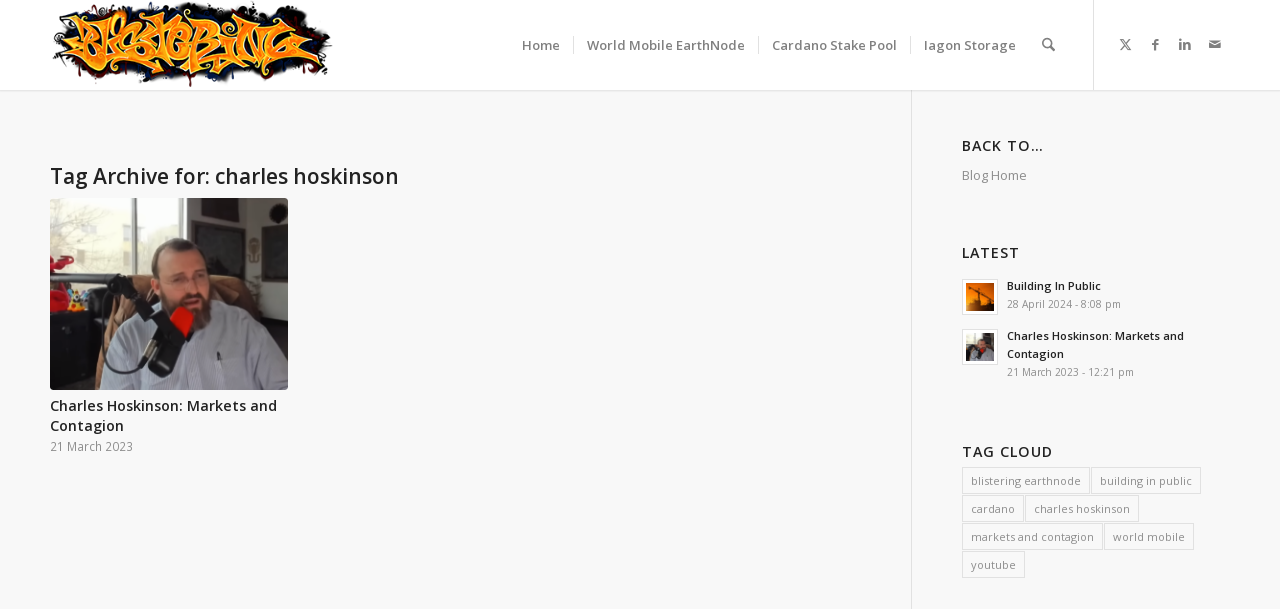

--- FILE ---
content_type: text/css
request_url: https://blistering.io/wp-content/uploads/dynamic_avia/avia_posts_css/post-197.css?ver=ver-1767956977
body_size: -245
content:
#top .hr.hr-invisible.av-9ngn1-b1f3614d9540583253d7a23fe0214137{height:1px} #top .av-special-heading.av-lfpwq4z5-9db18659ff903235c1df833fc430c5ea{padding-bottom:10px}body .av-special-heading.av-lfpwq4z5-9db18659ff903235c1df833fc430c5ea .av-special-heading-tag .heading-char{font-size:25px}.av-special-heading.av-lfpwq4z5-9db18659ff903235c1df833fc430c5ea .av-subheading{font-size:15px} #top .av_textblock_section.av-lfpwrg16-2ff2ac7841f70cbe88ca6aab211be79a .avia_textblock{color:#000000}